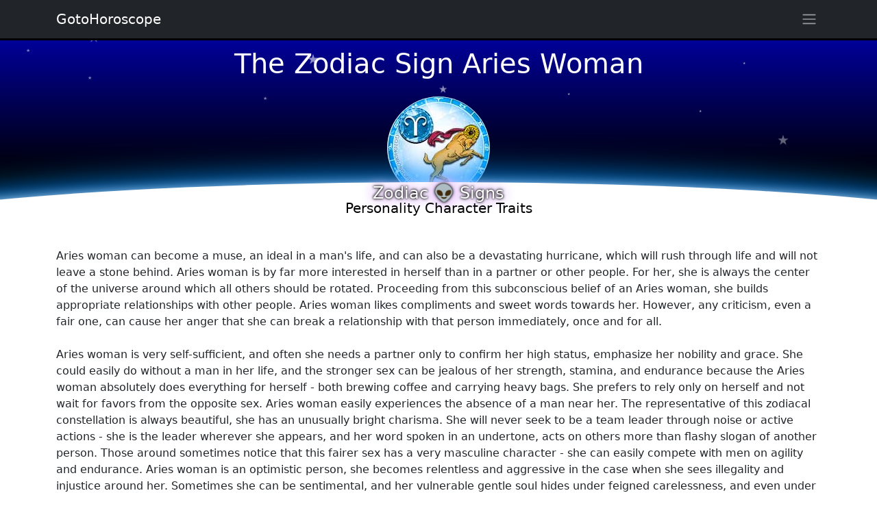

--- FILE ---
content_type: text/html
request_url: http://www.gotohoroscope.com/signs-of-the-zodiac/aries-woman.html
body_size: 10163
content:
<!doctype html>
<html lang="en">
<head>
    <meta charset="utf-8">
<title>The Zodiac Sign Aries Woman (March 21 - Aipril 20), Aries Personality Traits for Female born under March Zodiac signs.</title>
<meta name="description" content="Aries Woman Personality description, typical characteristic of the First Zodiac sign corresponding with your Female gender and detailed character traits of natives born in March under Aries Zodiacal constellation.">
<meta name="keywords" content=" Zodiac Sign Aries Woman March Female signs Personality description Zodiacal constellation typical characteristic character First">
    <meta name="viewport" content="width=device-width, initial-scale=1, shrink-to-fit=no">
    <style>*,::after,::before{box-sizing:border-box}body{margin:0;font-family:system-ui,-apple-system,"Segoe UI",Roboto,"Helvetica Neue",Arial,"Noto Sans","Liberation Sans",sans-serif,"Apple Color Emoji","Segoe UI Emoji","Segoe UI Symbol","Noto Color Emoji";font-size:1rem;font-weight:400;line-height:1.5;color:#212529;background-color:#fff;-webkit-text-size-adjust:100%;-webkit-tap-highlight-color:transparent}.container{width:100%;padding-right:var(--bs-gutter-x,.75rem);padding-left:var(--bs-gutter-x,.75rem);margin-right:auto;margin-left:auto}@media (min-width:576px){.container{max-width:540px}}@media (min-width:768px){.container{max-width:720px}}@media (min-width:992px){.container{max-width:960px}}@media (min-width:1200px){.container{max-width:1140px}}@media (min-width:1400px){.container{max-width:1320px}}.h1,.h2,.h3,.h4,.h5,.h6,h1,h2,h3,h4,h5,h6{margin-top:0;margin-bottom:.5rem;font-weight:500;line-height:1.2}.h1,h1{font-size:calc(1.375rem + 1.5vw)}@media (min-width:1200px){.h1,h1{font-size:2.5rem}}.h2,h2{font-size:calc(1.325rem + .9vw)}@media (min-width:1200px){.h2,h2{font-size:2rem}}.h3,h3{font-size:calc(1.3rem + .6vw)}@media (min-width:1200px){.h3,h3{font-size:1.75rem}}.h4,h4{font-size:calc(1.275rem + .3vw)}@media (min-width:1200px){.h4,h4{font-size:1.5rem}}.h5,h5{font-size:1.25rem}.h6,h6{font-size:1rem}p{margin-top:0;margin-bottom:1rem}.sidebar{position:fixed;right:-320px;z-index:10;background-color:#fff;padding:10px 15px 10px 15px;height:100%;width:320px;transition:all .25s ease-in-out;top:0;overflow-y:auto}.sidebar::-webkit-scrollbar{width:6px}.sidebar::-webkit-scrollbar-track{-webkit-box-shadow:inset 0 0 5px rgba(0,0,0,.3)}.sidebar::-webkit-scrollbar-thumb{background-color:#a9a9a9;outline:1px solid #708090}.sidebar.toggle{right:0;box-shadow:0 0 7px 0 rgba(0,0,0,.2)}@media (max-width:575.98px){.sidebar{right:-250px;width:250px}}.link-arrow:after{content:"→";padding-left:3px}.niz-arrow:after{content:"↓";padding-left:3px}@keyframes rotation{100%{transform:rotate(360deg)}}.rotator{-webkit-animation:rotation 25s linear infinite;animation:rotation 25s linear infinite}.rotator_rev{-webkit-animation:rotation 25s linear reverse infinite;animation:rotation 25s linear reverse infinite}.ghost{-webkit-animation:float 11s linear infinite;animation:float 11s linear infinite}@keyframes float{50%{transform:translate(0,55px)}}.ghost_rev{-webkit-animation:float_rev 14s linear infinite;animation:float_rev 11s linear infinite}@keyframes float_rev{50%{transform:translate(0,-55px)}}.ghoster{-webkit-animation:float 25s linear infinite;animation:float 25s linear infinite}.ghoster_rev{-webkit-animation:float_rev 33s linear infinite;animation:float_rev 25s linear infinite}.ghosteres{-webkit-animation:float 38s linear infinite;animation:float 38s linear infinite}.star_flight{opacity:0;-webkit-animation:flight 5s linear infinite;animation:flight 5s linear infinite}@keyframes flight{100%{transform:translate(0,-400px)}50%{opacity:.7}}.movex{-webkit-animation:gorizont 30s linear infinite;animation:gorizont 30s linear infinite}@keyframes gorizont{50%{transform:translate(50px,0)}}.movex_rev{-webkit-animation:gorizont 33s linear infinite;animation:gorizont 30s linear infinite}@keyframes gorizont{50%{transform:translate(-50px,0)}}.sign_links{line-height:12px;font-size:12px;text-shadow:0 0 3px #fff,0 0 3px #fff,0 0 3px #fff,0 0 7px red}.zodiac_d{position:relative;width:85px;height:85px;border-radius:50%;margin:3px;overflow:hidden;background:linear-gradient(180deg,#fc0 00%,#fff 70%)}.zodiac_din{position:absolute;width:100%;top:-5px;left:0}.sign_i{line-height:35px}.sign_link{line-height:12px;font-size:16px;text-shadow:0 0 3px #fff,0 0 3px #fff,0 0 3px #fff,0 0 7px red}.sign_horo{line-height:10px;font-size:11px}.astro_o{border:5px solid #f33}.astro_z{border:5px solid #f90}.astro_v{border:5px solid #e3f1f1}.astro_w{border:5px solid #00c}.c22{height:250px;background:linear-gradient(180deg,#000 00%,#009 100%)}.img-fluid{max-width:100%;height:auto}img{vertical-align:middle}.overflow-hidden{overflow:hidden!important}.d-block{display:block!important}.position-relative{position:relative!important}.position-absolute{position:absolute!important}.w-100{width:100%!important}.h-100{height:100%!important}.m-0{margin:0!important}.my-3{margin-top:1rem!important;margin-bottom:1rem!important}.p-0{padding:0!important}.p-1{padding:.25rem!important}.text-start{text-align:left!important}.text-center{text-align:center!important}.text-white{color:#fff!important}.bg-dark{background-color:#212529!important}.rounded-circle{border-radius:50%!important}.mt-5{margin-top:3rem!important}.d-flex{display:flex!important}.justify-content-center{justify-content:center!important}.navbar{position:relative;display:flex;flex-wrap:wrap;align-items:center;justify-content:space-between;padding-top:.5rem;padding-bottom:.5rem}.fixed-top{position:fixed;top:0;right:0;left:0;z-index:1030}.navbar>.container{display:flex;flex-wrap:inherit;align-items:center;justify-content:space-between}.navbar-brand{padding-top:.3125rem;padding-bottom:.3125rem;margin-right:1rem;font-size:1.25rem;text-decoration:none;white-space:nowrap;color:#fff}</style>
<script async src="https://pagead2.googlesyndication.com/pagead/js/adsbygoogle.js?client=ca-pub-7958472158675518"
     crossorigin="anonymous"></script>
</head>
<body>
<div style="background:#000;height:59px;"></div>
<div class="text-white" style="position:relative;width:100%;height:287px;overflow:hidden;background:linear-gradient(180deg,#000099 00%,#000 70%)">
<img src="http://www.gotohoroscope.com/img5/ic/aries.jpg" alt="Aries Woman" class="rounded-circle" style="position:absolute;bottom:55px;left:0;right:0;margin:auto;">
<div class="container" style="position:absolute;top:10px;width:100%;left:0px;right:0;margin:auto;">
<h1 class="text-center">The Zodiac Sign Aries Woman</h1>
</div>
<p style="font-size:7px;position:absolute;top:50px;left:10%;opacity:0.5">★</p><p style="font-size:5px;position:absolute;top:100px;right:20%;opacity:0.6">★</p><p style="font-size:7px;position:absolute;top:80px;left:30%;opacity:0.5">★</p><p style="font-size:5px;position:absolute;top:30px;right:15%;opacity:0.6">★</p><p style="font-size:7px;position:absolute;top:10px;left:3%;opacity:0.5">★</p><p style="font-size:5px;position:absolute;top:75px;right:35%;opacity:0.6">★</p>
<p class="star_flight" style="font-size:20px;position:absolute;bottom:-10px;left:10%;animation-delay:.1s;">★</p><p class="star_flight" style="font-size:15px;position:absolute;bottom:30px;left:50%;animation-delay:1.5s;">★</p><p class="star_flight" style="font-size:10px;position:absolute;bottom:10px;left:70%;animation-delay:3.5s;">★</p><p class="star_flight" style="font-size:20px;position:absolute;bottom:0px;right:10%;animation-delay:2.1s;">★</p><p class="star_flight" style="font-size:15px;position:absolute;bottom:10px;right:30%;animation-delay:7.1s;">★</p><p class="star_flight" style="font-size:10px;position:absolute;bottom:-10px;right:70%;animation-delay:5.1s;">★</p><p class="star_flight" style="font-size:20px;position:absolute;bottom:-10px;left:35%;animation-delay:.5s;">★</p><p class="star_flight" style="font-size:15px;position:absolute;bottom:30px;left:45%;animation-delay:2.7s;">★</p><p class="star_flight" style="font-size:10px;position:absolute;bottom:10px;left:62%;animation-delay:4.1s;">★</p><p class="star_flight" style="font-size:20px;position:absolute;bottom:0px;right:20%;animation-delay:9.1s;">★</p><p class="star_flight" style="font-size:15px;position:absolute;bottom:10px;right:60%;animation-delay:11.1s;">★</p><p class="star_flight" style="font-size:10px;position:absolute;bottom:-10px;right:90%;animation-delay:15.1s;">★</p>
<div style="background:#fff;position:absolute;width:150%;height:200px;bottom:-120px;border-radius:50%;left:-25%;
box-shadow:0 0 20px -5px #ffffff,0 0 50px 10px #038bff">
</div>
<p class="h4 text-center text_glow" style="position:absolute;bottom:50px;left:0px;right:0px;margin:auto;text-shadow:0 0 3px #000,0 0 5px #000,0 0 15px #fff,0 0 20px #fff,0 0 20px #90f">Zodiac 👽 Signs</p>
<p class="h5 text-center" style="color:#000;position:absolute;bottom:30px;left:0px;right:0px;;margin:auto;">Personality Character Traits</p>
</div>



<div class="container my-3">
<p>Aries woman can become a muse, an ideal in a man's life, and can also be a devastating hurricane, which will rush through life and will not leave a stone behind. Aries woman is by far more interested in herself than in a partner or other people. For her, she is always the center of the universe around which all others should be rotated. Proceeding from this subconscious belief of an Aries woman, she builds appropriate relationships with other people. Aries woman likes compliments and sweet words towards her. However, any criticism, even a fair one, can cause her anger that she can break a relationship with that person immediately, once and for all. 
<br><br>Aries woman is very self-sufficient, and often she needs a partner only to confirm her high status, emphasize her nobility and grace. She could easily do without a man in her life, and the stronger sex can be jealous of her strength, stamina, and endurance because the Aries woman absolutely does everything for herself - both brewing coffee and carrying heavy bags. She prefers to rely only on herself and not wait for favors from the opposite sex. Aries woman easily experiences the absence of a man near her. The representative of this zodiacal constellation is always beautiful, she has an unusually bright charisma. She will never seek to be a team leader through noise or active actions - she is the leader wherever she appears, and her word spoken in an undertone, acts on others more than flashy slogan of another person. Those around sometimes notice that this fairer sex has a very masculine character - she can easily compete with men on agility and endurance. Aries woman is an optimistic person, she becomes relentless and aggressive in the case when she sees illegality and injustice around her. Sometimes she can be sentimental, and her vulnerable gentle soul hides under feigned carelessness, and even under rudeness in behavior. She does not want to show everybody her weakness and tears, and, meanwhile, left alone, she can cry over a sad story or a sentimental film. Aries woman loves praises and compliments towards her, but can well distinguish between words spoken from the heart and false flattery - she does not tolerate sugary compliments, which are far from the truth. She has adequate self-esteem, and her rich skills and talents confirm her ambitions in life. She rationally looks at life and knows how to present herself with only the best side in any society. Aries woman does not aim to achieve high status in society or to make a brilliant career, although often in life, she has both. She is very interested in highly developed people, talents, natural gifts, people of insight and broad-minded people, she cannot be in a society in which she does not develop or cannot show her talents in full, and this automatically pushes her up into aristocratic circles. 
<br><br>In love, Aries woman will give everything, even her own interests for the sake of her loved one. She can surrender, become submissive, but this situation will persist only as long as she receives an equivalent sacrificial love from her partner. In the personal life of Aries woman - a great possessor, she will be jealous and burn with passion if her partner would give cause to that. Rebellious Aries woman can fetch down her abusers and teach them a lesson they will remember for a lifetime. Most often, Aries woman loves not a specific person, but his idealized image, which she herself has thought up, and her narrow-minded view on things relating to the subject of her love, can persist for many years. Strong in work and in life, Aries woman is virtually defenseless and weak in personal life, and if a partner will strongly offend her or if he betrays her, she will for a long time not be able to recover from this and will cease to believe in love at all.</p>
</div>



<div class="container p-0 my-3 overflow-hidden">
<div class="rounded-circle" style="position:relative;width:200%;left:-50%;right:-50%;padding-left:50%;padding-right:50%;background:linear-gradient(180deg,#99ccff 00%,#3333ff 100%)">
<div class="container position-relative py-5 w-100">
<div class="list-group">
<a href="http://www.gotohoroscope.com/daily-horoscope.html" title="Daily Horoscope for Today and Tomorrow"
class="list-group-item list-group-item-primary list-group-item-action text-dark link-arrow">Daily Horoscope</a>
<a href="http://www.gotohoroscope.com/weekly-horoscope.html" title="Weekly Horoscope"
class="list-group-item list-group-item-action text-dark link-arrow">Weekly Horoscope</a>
<a href="http://www.gotohoroscope.com/monthly-horoscope.html" title="Monthly Horoscope"
class="list-group-item list-group-item-primary list-group-item-action text-dark link-arrow">Monthly Horoscope</a>
<a href="http://www.gotohoroscope.com/2025-horoscope/" title="Horoscope 2025"
class="list-group-item list-group-item-action text-dark link-arrow">Horoscope 2025</a>
</div>
</div>
</div>
</div>

<div id="comments" class="container mt-3">
<h3>Comments: The Zodiac Sign Aries Woman</h3>
	<div id="commentitstart"></div>
		<div id="addfomz">
<form class="py-3" name="addcomm" ENCTYPE="multipart/form-data" onKeyPress="if (event.keyCode==10 || (event.ctrlKey && event.keyCode==13)) {send_message();}" method="post">

<div class="d-flex">
 <div><label for="nick">Your name:</label></div>
 <div class="p-2 flex-grow-1">
 <input id="nick" type="text" name="namenew" maxlength="30" value="" style="width:99%" />  
 </div>
</div>


<div class="d-flex position-relative pb-2">

<a class="btn btn-outline-secondary mr-1" href="javascript:void(0)" onclick="insert('[b]','[/b]');">B</a>
<a class="btn btn-outline-secondary mx-1" href="javascript:void(0)" onclick="insert('[i]','[/i]');">i</a>
<a class="btn btn-outline-secondary mx-1" href="javascript:void(0)" onclick="insert('[s]','[/s]');">Ʉ</a>
<a class="btn btn-outline-secondary mx-1" href="javascript:void(0)" onclick="insert('[u]','[/u]');">⎁</a>
</div>


<textarea class="contactTextarea" onkeyup="autosize(this)" onfocus="autosize(this)" rows="3" style="width:99%" id="textz" name="comment"></textarea>
<label for="textz">Enter your comment above.</label>

<div class="row">
<div class="col-12 col-md-6 d-flex">
<div class="d-flex flex-column">
 <div id="captcha" style="position:relative;width:80px;height:60px;background:#aeccd4;overflow:hidden;">
<p style="position:absolute;top:-15px;left:-11px;font-size:78px;opacity:.5;">3</p>
<p style="position:absolute;top:1px;left:30px;font-size:38px;opacity:.5;">+</p>
<p style="position:absolute;top:-39px;right:-11px;font-size:68px;opacity:.5;">9</p></div>
 <a class="btn btn-light border-bottom" href="javascript:void(0)" onclick="refcapt()">Refresh</a>
</div>
<div class="p-2 d-flex flex-column">
 <input type="text" id="keystringz" autocomplete="off" name="keystring" />
 <label class="text-center" for="keystringz">Type the characters:</label>
</div>
</div><div class="col-12 col-md-6">
<div class="d-flex justify-content-center pr-2">
<input type="button" id="enter" class="my-3" style="width:98%" onclick="javascript:send_message();return false;" name="addcomment" value="Add [Ctrl+Enter]" />
</div>
</div>
</div>

<input id="usurl" type="hidden"  name="useurl" value="" />
<input id="usmail" type="hidden"  name="usemail" value="" />
<p id="miniload" style="display:none;vertical-align:middle">Loading ...</p>
</form>
</div>
<div id="ok"><div id="set1">
<div class="bg-light p-1 mt-2" style="margin-left:5px;">
<div class="d-flex">
<div class="text-danger flex-grow-1">
<span id="n42574">raha</span>
<small class="text-secondary d-block">2016-06-24 11:53:36</small>
</div>
<div class="flex-row" id="ratingcom-42574"><button type="button" class="btn btn-light m-1" title="&uarr;" onclick="commentrating('/comment/func.php?g=1&n=42574','commentit-itogo-42574');">👍</button><span id="commentit-itogo-42574" style="color:#FF0000;font: bold 10pt Arial;">-2</span><button type="button" class="btn btn-light m-1" title="&darr;" onclick="commentrating('/comment/func.php?g=0&n=42574','commentit-itogo-42574');">👎</button></div> 
</div>

<div id="z42574">here all traits  is not right for me<br /> </div>


<div class="d-flex justify-content-end">
<button type="button" class="btn btn-outline-dark" id="span-42574" onclick="var oldid=document.getElementById('oldid').value;otvet('42574',oldid,'0');">Reply</button>
<button type="button" class="btn btn-outline-dark" style="display:none;" id="repl-42574" onclick="var oldid=document.getElementById('oldid').value;resetrepl('42574',oldid);">Cancel reply</button>
</div><div id='comment-42574'></div>
</div>
<div class="bg-light p-1 mt-2" style="margin-left:5px;">
<div class="d-flex">
<div class="text-danger flex-grow-1">
<span id="n38992">Pat</span>
<small class="text-secondary d-block">2016-03-12 20:30:35</small>
</div>
<div class="flex-row" id="ratingcom-38992"><button type="button" class="btn btn-light m-1" title="&uarr;" onclick="commentrating('/comment/func.php?g=1&n=38992','commentit-itogo-38992');">👍</button><span id="commentit-itogo-38992" style="color:#339900;font: bold 10pt Arial;">+7</span><button type="button" class="btn btn-light m-1" title="&darr;" onclick="commentrating('/comment/func.php?g=0&n=38992','commentit-itogo-38992');">👎</button></div> 
</div>

<div id="z38992">Yes those things stated about the Aries woman are true and are very indicative to who we are. I don&#039;t think I would have liked to be born under any other sign...Go Ram!!!!</div>


<div class="d-flex justify-content-end">
<button type="button" class="btn btn-outline-dark" id="span-38992" onclick="var oldid=document.getElementById('oldid').value;otvet('38992',oldid,'0');">Reply</button>
<button type="button" class="btn btn-outline-dark" style="display:none;" id="repl-38992" onclick="var oldid=document.getElementById('oldid').value;resetrepl('38992',oldid);">Cancel reply</button>
</div><div id='comment-38992'></div>
</div>
<div class="bg-light p-1 mt-2" style="margin-left:5px;">
<div class="d-flex">
<div class="text-danger flex-grow-1">
<span id="n38822">jackie</span>
<small class="text-secondary d-block">2016-03-07 19:18:40</small>
</div>
<div class="flex-row" id="ratingcom-38822"><button type="button" class="btn btn-light m-1" title="&uarr;" onclick="commentrating('/comment/func.php?g=1&n=38822','commentit-itogo-38822');">👍</button><span id="commentit-itogo-38822" style="color:#339900;font: bold 10pt Arial;">+3</span><button type="button" class="btn btn-light m-1" title="&darr;" onclick="commentrating('/comment/func.php?g=0&n=38822','commentit-itogo-38822');">👎</button></div> 
</div>

<div id="z38822">I&#039;m an Aries born on April 6 but my rising sun is Pisces &amp; also have some Virgo tendencies. I love those strong traits mentioned in that article &amp; how I love to have at least a little bit more of that modern, carefree, confident Aries woman qualities that is lacking in me. In my case I lean more towards being a traditional, practical, dreamer type &amp; sensitive qualities though I am also quite frank, adventurous, &amp; love to explore my knowledge relating to my beloved profession as a Designer/Artist. I&#039;m very cautious especially in love &amp; money. Quite a thrifty person actually. In love, I only want a serious relationship &amp; detest one-night stands, flings and pseudo-relationships. Also I feel uncomfortable with the idea of a woman going after the guy she wants (they say typical Aries woman quality) &amp; in my case with my Cap boyfriend when we first got to know each other since I sensed that though I feel he likes me but he was too shy (typical Cappy trait), the most aggressive thing that I did was simply informing him I will say YES to a date but still letting him do the asking out but it took me weeks to do that &amp; thru written means since I wasn&#039;t sure if he would reciprocate or not. Luckily he did asked me out. I do agree though that we fall hard &amp; give everything for the relationship because that is exactly what I do.<br />Also just to add: we are faithful &amp; don&#039;t cheat on our partners.</div>


<div class="d-flex justify-content-end">
<button type="button" class="btn btn-outline-dark" id="span-38822" onclick="var oldid=document.getElementById('oldid').value;otvet('38822',oldid,'0');">Reply</button>
<button type="button" class="btn btn-outline-dark" style="display:none;" id="repl-38822" onclick="var oldid=document.getElementById('oldid').value;resetrepl('38822',oldid);">Cancel reply</button>
</div><div id='comment-38822'></div>
</div>
<div class="bg-light p-1 mt-2" style="margin-left:5px;">
<div class="d-flex">
<div class="text-danger flex-grow-1">
<span id="n37696">Tanya</span>
<small class="text-secondary d-block">2016-02-06 09:26:21</small>
</div>
<div class="flex-row" id="ratingcom-37696"><button type="button" class="btn btn-light m-1" title="&uarr;" onclick="commentrating('/comment/func.php?g=1&n=37696','commentit-itogo-37696');">👍</button><span id="commentit-itogo-37696" style="color:#339900;font: bold 10pt Arial;">+1</span><button type="button" class="btn btn-light m-1" title="&darr;" onclick="commentrating('/comment/func.php?g=0&n=37696','commentit-itogo-37696');">👎</button></div> 
</div>

<div id="z37696">This is indeed the Aries female. You hit the nail on the head.</div>


<div class="d-flex justify-content-end">
<button type="button" class="btn btn-outline-dark" id="span-37696" onclick="var oldid=document.getElementById('oldid').value;otvet('37696',oldid,'0');">Reply</button>
<button type="button" class="btn btn-outline-dark" style="display:none;" id="repl-37696" onclick="var oldid=document.getElementById('oldid').value;resetrepl('37696',oldid);">Cancel reply</button>
</div><div id='comment-37696'></div>
</div>
<div class="bg-light p-1 mt-2" style="margin-left:5px;">
<div class="d-flex">
<div class="text-danger flex-grow-1">
<span id="n36126">Anna</span>
<small class="text-secondary d-block">2015-12-27 09:22:46</small>
</div>
<div class="flex-row" id="ratingcom-36126"><button type="button" class="btn btn-light m-1" title="&uarr;" onclick="commentrating('/comment/func.php?g=1&n=36126','commentit-itogo-36126');">👍</button><span id="commentit-itogo-36126" style="color:#FF0000;font: bold 10pt Arial;">-3</span><button type="button" class="btn btn-light m-1" title="&darr;" onclick="commentrating('/comment/func.php?g=0&n=36126','commentit-itogo-36126');">👎</button></div> 
</div>

<div id="z36126">What about people born on cusp (I&#039;m an Aries with some pisces traits)</div>


<div class="d-flex justify-content-end">
<button type="button" class="btn btn-outline-dark" id="span-36126" onclick="var oldid=document.getElementById('oldid').value;otvet('36126',oldid,'0');">Reply</button>
<button type="button" class="btn btn-outline-dark" style="display:none;" id="repl-36126" onclick="var oldid=document.getElementById('oldid').value;resetrepl('36126',oldid);">Cancel reply</button>
</div><div id='comment-36126'></div>
</div>
<div class="bg-light p-1 mt-2" style="margin-left:5px;">
<div class="d-flex">
<div class="text-danger flex-grow-1">
<span id="n33830">Aries who shook the earth</span>
<small class="text-secondary d-block">2015-10-27 10:57:14</small>
</div>
<div class="flex-row" id="ratingcom-33830"><button type="button" class="btn btn-light m-1" title="&uarr;" onclick="commentrating('/comment/func.php?g=1&n=33830','commentit-itogo-33830');">👍</button><span id="commentit-itogo-33830" style="color:#FF0000;font: bold 10pt Arial;">-1</span><button type="button" class="btn btn-light m-1" title="&darr;" onclick="commentrating('/comment/func.php?g=0&n=33830','commentit-itogo-33830');">👎</button></div> 
</div>

<div id="z33830">This is so me all of it <br />[quot</div>


<div class="d-flex justify-content-end">
<button type="button" class="btn btn-outline-dark" id="span-33830" onclick="var oldid=document.getElementById('oldid').value;otvet('33830',oldid,'0');">Reply</button>
<button type="button" class="btn btn-outline-dark" style="display:none;" id="repl-33830" onclick="var oldid=document.getElementById('oldid').value;resetrepl('33830',oldid);">Cancel reply</button>
</div><div id='comment-33830'></div>
</div>
<div class="bg-light p-1 mt-2" style="margin-left:5px;">
<div class="d-flex">
<div class="text-danger flex-grow-1">
<span id="n32239">Sandra</span>
<small class="text-secondary d-block">2015-09-28 07:34:06</small>
</div>
<div class="flex-row" id="ratingcom-32239"><button type="button" class="btn btn-light m-1" title="&uarr;" onclick="commentrating('/comment/func.php?g=1&n=32239','commentit-itogo-32239');">👍</button><span id="commentit-itogo-32239" style="color:#FF0000;font: bold 10pt Arial;">-5</span><button type="button" class="btn btn-light m-1" title="&darr;" onclick="commentrating('/comment/func.php?g=0&n=32239','commentit-itogo-32239');">👎</button></div> 
</div>

<div id="z32239">&quot;This is so right!!!! It is my description!!!!!<br /><br /></div>


<div class="d-flex justify-content-end">
<button type="button" class="btn btn-outline-dark" id="span-32239" onclick="var oldid=document.getElementById('oldid').value;otvet('32239',oldid,'0');">Reply</button>
<button type="button" class="btn btn-outline-dark" style="display:none;" id="repl-32239" onclick="var oldid=document.getElementById('oldid').value;resetrepl('32239',oldid);">Cancel reply</button>
</div><div id='comment-32239'></div>
</div>
<div class="bg-light p-1 mt-2" style="margin-left:5px;">
<div class="d-flex">
<div class="text-danger flex-grow-1">
<span id="n15615">Mary</span>
<small class="text-secondary d-block">2015-01-22 20:33:48</small>
</div>
<div class="flex-row" id="ratingcom-15615"><button type="button" class="btn btn-light m-1" title="&uarr;" onclick="commentrating('/comment/func.php?g=1&n=15615','commentit-itogo-15615');">👍</button><span id="commentit-itogo-15615" style="color:#339900;font: bold 10pt Arial;">+5</span><button type="button" class="btn btn-light m-1" title="&darr;" onclick="commentrating('/comment/func.php?g=0&n=15615','commentit-itogo-15615');">👎</button></div> 
</div>

<div id="z15615">Omg! This is deffinately me! </div>


<div class="d-flex justify-content-end">
<button type="button" class="btn btn-outline-dark" id="span-15615" onclick="var oldid=document.getElementById('oldid').value;otvet('15615',oldid,'0');">Reply</button>
<button type="button" class="btn btn-outline-dark" style="display:none;" id="repl-15615" onclick="var oldid=document.getElementById('oldid').value;resetrepl('15615',oldid);">Cancel reply</button>
</div><div id='comment-15615'></div>
</div>
<div class="bg-light p-1 mt-2" style="margin-left:5px;">
<div class="d-flex">
<div class="text-danger flex-grow-1">
<span id="n10758">SIDDHAARTH</span>
<small class="text-secondary d-block">2014-10-30 15:43:09</small>
</div>
<div class="flex-row" id="ratingcom-10758"><button type="button" class="btn btn-light m-1" title="&uarr;" onclick="commentrating('/comment/func.php?g=1&n=10758','commentit-itogo-10758');">👍</button><span id="commentit-itogo-10758" style="color:#339900;font: bold 10pt Arial;">+6</span><button type="button" class="btn btn-light m-1" title="&darr;" onclick="commentrating('/comment/func.php?g=0&n=10758','commentit-itogo-10758');">👎</button></div> 
</div>

<div id="z10758"><i></i><span style="color:#483d8b;"></span> VANESSA MY ARIES GIRL.. 😍 </div>


<div class="d-flex justify-content-end">
<button type="button" class="btn btn-outline-dark" id="span-10758" onclick="var oldid=document.getElementById('oldid').value;otvet('10758',oldid,'0');">Reply</button>
<button type="button" class="btn btn-outline-dark" style="display:none;" id="repl-10758" onclick="var oldid=document.getElementById('oldid').value;resetrepl('10758',oldid);">Cancel reply</button>
</div><div id='comment-10758'></div>
</div>
<div class="bg-light p-1 mt-2" style="margin-left:15px;">
<div class="d-flex">
<div class="text-danger flex-grow-1">
<span id="n69244">Susj</span>
<small class="text-secondary d-block">2021-03-02 01:37:54</small>
</div>
<div class="flex-row" id="ratingcom-69244"><button type="button" class="btn btn-light m-1" title="&uarr;" onclick="commentrating('/comment/func.php?g=1&n=69244','commentit-itogo-69244');">👍</button><span id="commentit-itogo-69244" style="color:#CCC;font: bold 10pt Arial;">0</span><button type="button" class="btn btn-light m-1" title="&darr;" onclick="commentrating('/comment/func.php?g=0&n=69244','commentit-itogo-69244');">👎</button></div> 
</div>

<div id="z69244">I want someone special who will appreciate me like you. 😌 Lots of love to both of you 💟</div>


<div class="d-flex justify-content-end">
<button type="button" class="btn btn-outline-dark" id="span-69244" onclick="var oldid=document.getElementById('oldid').value;otvet('69244',oldid,'0');">Reply</button>
<button type="button" class="btn btn-outline-dark" style="display:none;" id="repl-69244" onclick="var oldid=document.getElementById('oldid').value;resetrepl('69244',oldid);">Cancel reply</button>
</div><div id='comment-69244'></div>
</div>
<br />Pages: <b>[1]</b></div></div>
<div id="tableDiv" style="display:none;" class="h5">Loading ...</div>
<input type="hidden" name="url" id="urls" value="/signs-of-the-zodiac/aries-woman.html" />
<input type="hidden" name="for" id="forms" value="123" />
<input type="hidden" name="idcom" id="idcomnow" value="0" />
<input type="hidden" name="oldid" id="oldid" value="addfomz" />
<input type="hidden" name="token" id="token" value="" />

</div>


<nav id="navbar" class="navbar navbar-dark bg-dark fixed-top">
    <div class="container">
                <a class="navbar-brand" href="http://www.gotohoroscope.com" title="Goto Horoscope Home">GotoHoroscope</a>
				<button class="btn px-1" id="navBtn" aria-label="Sidebar navigation"><span class="navbar-toggler-icon"></span></button>
<div class="sidebar" id="sidebar">
<button class="btn text-dark px-1" id="sidebarBtn"><span class="h2">&times;</span></button>
<div class="d-grid gap-2">
<a class="btn btn-primary" role="button" href="http://www.gotohoroscope.com/daily-horoscope.html">🗓 Daily horoscope</a>
<a class="btn btn-primary" role="button" href="http://www.gotohoroscope.com/weekly-horoscope.html">Weekly horoscope</a>
<a class="btn btn-primary" role="button" href="http://www.gotohoroscope.com/monthly-horoscope.html">Monthly horoscope</a>
<a class="btn btn-primary" role="button" href="http://www.gotohoroscope.com/2025-horoscope/january.html">January 2025 Horoscope</a>
<a class="btn btn-primary" role="button" href="http://www.gotohoroscope.com/2026-horoscope/february.html">February 2026 Horoscope</a>
<a class="btn btn-primary" role="button" href="http://www.gotohoroscope.com/2025-horoscope/">🐍 Horoscope 2025</a>
<a class="btn btn-primary" role="button" href="http://www.gotohoroscope.com/zodiac-compatibility/">❤ Zodiac Compatibility</a>
<a class="btn btn-primary" role="button" href="http://www.gotohoroscope.com/app/">Download Horoscope App</a>
<a class="btn btn-primary" role="button" href="http://www.gotohoroscope.com/zodiac-signs.html">✨ Zodiac Signs</a>
<a class="btn btn-primary" role="button" href="http://www.gotohoroscope.com/birthday-horoscopes/">Birthday Horoscopes</a>
<a class="btn btn-primary" role="button" href="http://www.gotohoroscope.com/zodiac-signs-compatibility.html">Zodiac signs compatibility</a>
<a class="btn btn-primary" role="button" href="http://www.gotohoroscope.com/zodiac-signs-compatibility/">Free compatibility horoscope</a>
<a class="btn btn-primary" role="button" href="http://www.gotohoroscope.com/moon-sign-compatibility/">Moon Sign Compatibility</a>
<a class="btn btn-primary" role="button" href="http://www.gotohoroscope.com/signs-of-the-zodiac/">The Zodiac Signs</a>
<a class="btn btn-primary" role="button" href="http://www.gotohoroscope.com/chinese-zodiac.html">🐲 Chinese Zodiac</a>
<a class="btn btn-primary" role="button" href="http://www.gotohoroscope.com/chinese-astrology/">Chinese Astrology</a>
<a class="btn btn-primary" role="button" href="http://www.gotohoroscope.com/zodiac-signs-compatibility/chinese-horoscope/">Zodiac Signs Compatability</a>
<a class="btn btn-primary" role="button" href="http://www.gotohoroscope.com/chinese-year/">Chinese year horoscope</a>
<a class="btn btn-primary" role="button" href="http://www.gotohoroscope.com/dream-dictionary/">💤 Dream Dictionary</a>
<a class="btn btn-primary" role="button" href="http://www.gotohoroscope.com/dream-interpretation/">Dream Interpretation</a>
<a class="btn btn-primary" role="button" href="http://www.gotohoroscope.com/dream-meaning/">Dream Meanings</a>
<a class="btn btn-primary" role="button" href="http://www.gotohoroscope.com/txt/dream-analysis.html">Dream Dictionary AZ</a>
<a class="btn btn-primary" role="button" href="http://www.gotohoroscope.com/tarot-card-meanings/">Tarot Card Meanings</a>
<a class="btn btn-primary" role="button" href="http://www.gotohoroscope.com/i-ching/">☯ I Ching Book of Changes</a>
<a class="btn btn-primary" role="button" href="http://www.gotohoroscope.com/dice/">🎲 Dice Fortune Telling</a>
<a class="btn btn-primary" role="button" href="http://www.gotohoroscope.com/birthstones/">Birthstones meanings</a>
<a class="btn btn-primary" role="button" href="http://www.gotohoroscope.com/planets-in-astrology.html">Planets in Horoscope</a>
<a class="btn btn-primary" role="button" href="http://www.gotohoroscope.com/horoscope-houses.html">Horoscope Houses</a>
</div>
    </div>
  </div>
</nav>
<div class="bg-warning mt-3 pb-3">
<div style="position:relative;width:100%;height:45px;overflow:hidden"><div style="position:absolute;width:100%;height:45px;top:-50%;border-radius:50%;background-color:#fff">
</div></div>
<div class="container">
<a class="h3 text-center d-block" href="http://www.gotohoroscope.com/daily-horoscope.html">Daily horoscope</a>
<p class="text-center p-1">GotoHoroscope's mobile App for your Zodiac sign. Available on <a class="btn btn-dark" href="https://play.google.com/store/apps/developer?id=GotoHoroscope.com" rel="noopener" target="_blank" role="button">Google Play</a>
<br><span class="text-secondary text-primary small">Google Play and the Google Play logo are trademarks of Google LLC.</span>
<div class="d-flex align-content-around justify-content-between flex-wrap">
<div class="zodiac_d astro_o shadow"><div class="zodiac_din"><p class="sign_i h2 text-center">♈
<a href="http://www.gotohoroscope.com/aries-daily-today.html" class="d-block sign_link text-center text-danger text-uppercase stretched-link">Aries</a>
<p class="text-center sign_horo text-info">horoscope</div></div>
<div class="zodiac_d astro_z shadow"><div class="zodiac_din"><p class="sign_i h2 text-center">♉
<a href="http://www.gotohoroscope.com/taurus-daily-today.html" class="d-block sign_link text-center text-danger text-uppercase stretched-link">Taurus</a>
<p class="text-center sign_horo text-info">horoscope</div></div>
<div class="zodiac_d astro_v shadow"><div class="zodiac_din"><p class="sign_i h2 text-center">♊
<a href="http://www.gotohoroscope.com/gemini-daily-today.html" class="d-block sign_link text-center text-danger text-uppercase stretched-link">Gemini</a>
<p class="text-center sign_horo text-info">horoscope</div></div>
<div class="zodiac_d astro_w shadow"><div class="zodiac_din"><p class="sign_i h2 text-center">♋
<a href="http://www.gotohoroscope.com/cancer-daily-today.html" class="d-block sign_link text-center text-danger text-uppercase stretched-link">Cancer</a>
<p class="text-center sign_horo text-info">horoscope</div></div>
<div class="zodiac_d astro_o shadow"><div class="zodiac_din"><p class="sign_i h2 text-center">♌
<a href="http://www.gotohoroscope.com/leo-daily-today.html" class="d-block sign_link text-center text-danger text-uppercase stretched-link">Leo</a>
<p class="text-center sign_horo text-info">horoscope</div></div>
<div class="zodiac_d astro_z shadow"><div class="zodiac_din"><p class="sign_i h2 text-center">♍
<a href="http://www.gotohoroscope.com/virgo-daily-today.html" class="d-block sign_link text-center text-danger text-uppercase stretched-link">Virgo</a>
<p class="text-center sign_horo text-info">horoscope</div></div>
<div class="zodiac_d astro_v shadow"><div class="zodiac_din"><p class="sign_i h2 text-center">♎
<a href="http://www.gotohoroscope.com/libra-daily-today.html" class="d-block sign_link text-center text-danger text-uppercase stretched-link">Libra</a>
<p class="text-center sign_horo text-info">horoscope</div></div>
<div class="zodiac_d astro_w shadow"><div class="zodiac_din"><p class="sign_i h2 text-center">♏
<a href="http://www.gotohoroscope.com/scorpio-daily-today.html" class="d-block sign_link text-center text-danger text-uppercase stretched-link">Scorpio</a>
<p class="text-center sign_horo text-info">horoscope</div></div>
<div class="zodiac_d astro_o shadow"><div class="zodiac_din"><p class="sign_i h2 text-center">♐
<a href="http://www.gotohoroscope.com/sagittarius-daily-today.html" class="d-block sign_links text-center text-danger text-uppercase stretched-link">Sagittarius</a>
<p class="text-center sign_horo text-info">horoscope</div></div>
<div class="zodiac_d astro_z shadow"><div class="zodiac_din"><p class="sign_i h2 text-center">♑
<a href="http://www.gotohoroscope.com/capricorn-daily-today.html" class="d-block sign_links text-center text-danger text-uppercase stretched-link">Capricorn</a>
<p class="text-center sign_horo text-info">horoscope</div></div>
<div class="zodiac_d astro_v shadow"><div class="zodiac_din"><p class="sign_i h2 text-center">♒
<a href="http://www.gotohoroscope.com/aquarius-daily-today.html" class="d-block sign_links text-center text-danger text-uppercase stretched-link">Aquarius</a>
<p class="text-center sign_horo text-info">horoscope</div></div>
<div class="zodiac_d astro_w shadow"><div class="zodiac_din"><p class="sign_i h2 text-center">♓
<a href="http://www.gotohoroscope.com/pisces-daily-today.html" class="d-block sign_link text-center text-danger text-uppercase stretched-link">Pisces</a>
<p class="text-center sign_horo text-info">horoscope</div></div>
</div>
</div>
</div>
<div class="bg-dark py-3">
<div class="container text-light">
Copyright © 2025 GotoHoroscope, all rights reserved. Developed by <a class="text-light" href="http://www.gotohoroscope.com" target="_blank">GotoHoroscope.com</a>. <a class="text-light" href="http://www.gotohoroscope.com/about-contact-us.html">Contact Us</a> or check <a class="text-light" href="http://www.gotohoroscope.com/sitemap.html">Site Map</a>.
</div>
</div>
<noscript id="deferred-styles">
<link href="https://cdn.jsdelivr.net/npm/bootstrap@5.0.0-beta1/dist/css/bootstrap.min.css" rel="stylesheet" integrity="sha384-giJF6kkoqNQ00vy+HMDP7azOuL0xtbfIcaT9wjKHr8RbDVddVHyTfAAsrekwKmP1" crossorigin="anonymous">
</noscript>
<script src="https://ajax.googleapis.com/ajax/libs/jquery/3.5.1/jquery.min.js"></script>
<script src="https://cdn.jsdelivr.net/npm/bootstrap@5.0.0-beta1/dist/js/bootstrap.bundle.min.js" integrity="sha384-ygbV9kiqUc6oa4msXn9868pTtWMgiQaeYH7/t7LECLbyPA2x65Kgf80OJFdroafW" crossorigin="anonymous"></script>
    <script>
		var loadDeferredStyles=function(){var e=document.getElementById("deferred-styles"),n=document.createElement("div");n.innerHTML=e.textContent,document.body.appendChild(n),e.parentElement.removeChild(e)},raf=window.requestAnimationFrame||window.mozRequestAnimationFrame||window.webkitRequestAnimationFrame||window.msRequestAnimationFrame;raf?raf(function(){window.setTimeout(loadDeferredStyles,0)}):window.addEventListener("load",loadDeferredStyles);
		!function(t){"use strict";t("#navBtn").on("click",function(){t("#navBtn").toggleClass("is-active"),t("#sidebar").toggleClass("toggle")}),t("#sidebarBtn").on("click",function(){t("#navBtn").trigger("click")}),t(document).on("mouseup",function(a){if(t("#sidebar").hasClass("toggle")){var n=t("#sidebar");n.is(a.target)||0!==n.has(a.target).length||t("#navBtn").trigger("click")}if(t("#navbarSupportedContent").hasClass("show")){var e=t(".navbar-toggler");e.is(a.target)||0!==e.has(a.target).length||e.trigger("click")}}),t(window).on("scroll",function(){t("#navbar").offset().top>75?t("#navbar").addClass("scrolled"):t("#navbar").removeClass("scrolled")}),t(document).on("click",'a[data-scroll][href^="#"]',function(a){var n=t("#navbar").height(),e=t(this).attr("href"),s=t(e);0!==s.length&&(a.preventDefault(),t("body, html").animate({scrollTop:s.offset().top-n},750))}),t(".about-area .btn.details").on("click",function(){t("#navBtn").toggleClass("is-active"),t("#sidebar").toggleClass("toggle")})}(jQuery);
    </script>
<script async src="https://www.googletagmanager.com/gtag/js?id=UA-92552246-1"></script>
<script>
  window.dataLayer = window.dataLayer || [];
  function gtag(){dataLayer.push(arguments);}
  gtag('js', new Date());
  gtag('config', 'UA-92552246-1');
</script>
<script async src="http://www.gotohoroscope.com/js5/ajax.js"></script>
</body>
</html>

--- FILE ---
content_type: text/html; charset=utf-8
request_url: https://www.google.com/recaptcha/api2/aframe
body_size: 266
content:
<!DOCTYPE HTML><html><head><meta http-equiv="content-type" content="text/html; charset=UTF-8"></head><body><script nonce="_AshdKfpYEX2tHLNMeQctw">/** Anti-fraud and anti-abuse applications only. See google.com/recaptcha */ try{var clients={'sodar':'https://pagead2.googlesyndication.com/pagead/sodar?'};window.addEventListener("message",function(a){try{if(a.source===window.parent){var b=JSON.parse(a.data);var c=clients[b['id']];if(c){var d=document.createElement('img');d.src=c+b['params']+'&rc='+(localStorage.getItem("rc::a")?sessionStorage.getItem("rc::b"):"");window.document.body.appendChild(d);sessionStorage.setItem("rc::e",parseInt(sessionStorage.getItem("rc::e")||0)+1);localStorage.setItem("rc::h",'1769454043128');}}}catch(b){}});window.parent.postMessage("_grecaptcha_ready", "*");}catch(b){}</script></body></html>